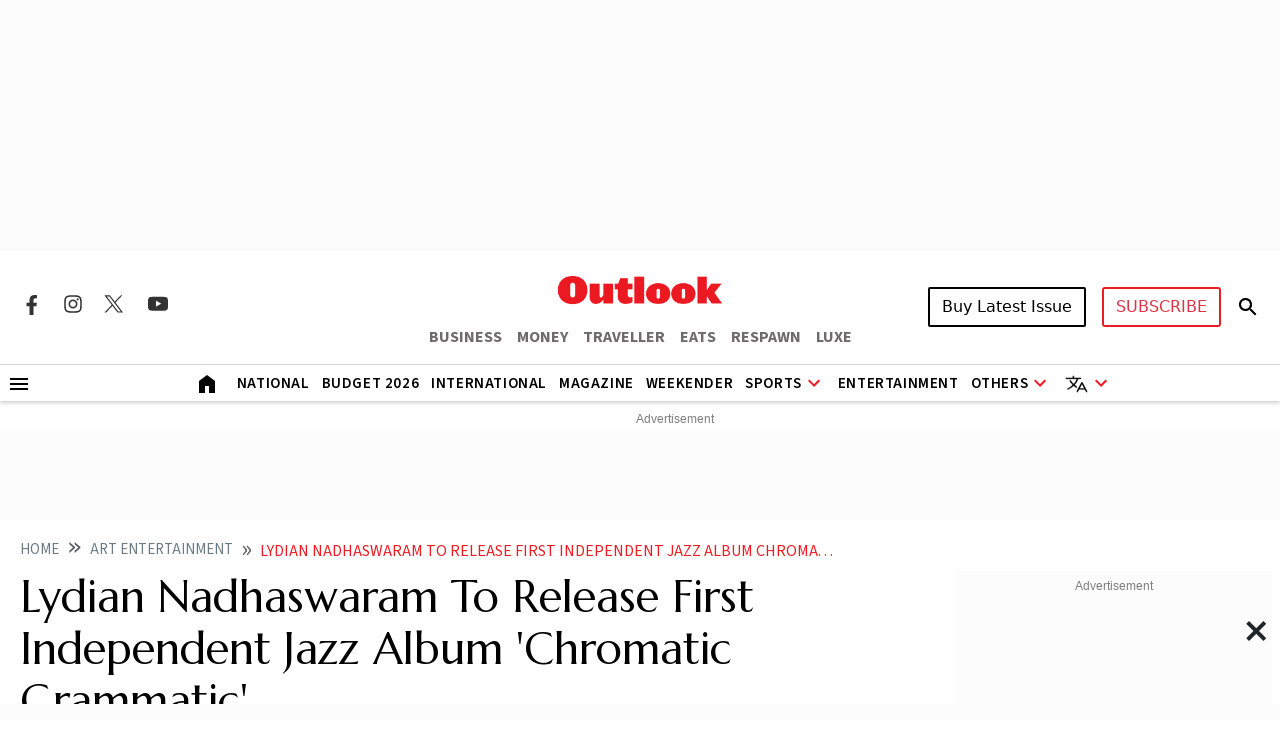

--- FILE ---
content_type: text/html; charset=utf-8
request_url: https://www.google.com/recaptcha/api2/aframe
body_size: 154
content:
<!DOCTYPE HTML><html><head><meta http-equiv="content-type" content="text/html; charset=UTF-8"></head><body><script nonce="0zeBm61f1i8AqjCdkHBSVQ">/** Anti-fraud and anti-abuse applications only. See google.com/recaptcha */ try{var clients={'sodar':'https://pagead2.googlesyndication.com/pagead/sodar?'};window.addEventListener("message",function(a){try{if(a.source===window.parent){var b=JSON.parse(a.data);var c=clients[b['id']];if(c){var d=document.createElement('img');d.src=c+b['params']+'&rc='+(localStorage.getItem("rc::a")?sessionStorage.getItem("rc::b"):"");window.document.body.appendChild(d);sessionStorage.setItem("rc::e",parseInt(sessionStorage.getItem("rc::e")||0)+1);localStorage.setItem("rc::h",'1769305940953');}}}catch(b){}});window.parent.postMessage("_grecaptcha_ready", "*");}catch(b){}</script></body></html>

--- FILE ---
content_type: application/javascript; charset=utf-8
request_url: https://fundingchoicesmessages.google.com/f/AGSKWxVNJDcosVdARxx_gBt6fQw8MjSNJIALLY2Llq9IF4IUT6Dq9dXWWrTe2B9Bbanyl5R5n5fUD3KPqHzAvxgZ6nrZ8iUdaL6unalCqokdU4CrweeF-QKVzRKcIYrIIN87cFiuRqTtkwj5NoZNIcyhENXGFfbore7bV-wDaBuNdIl99YPagD_oobScmH0=/_/728x80topad./imfloat./advanced-advertising-/secondads_/gujAd.
body_size: -1290
content:
window['af840cd4-422b-4429-8bf9-70c7a5c311dc'] = true;